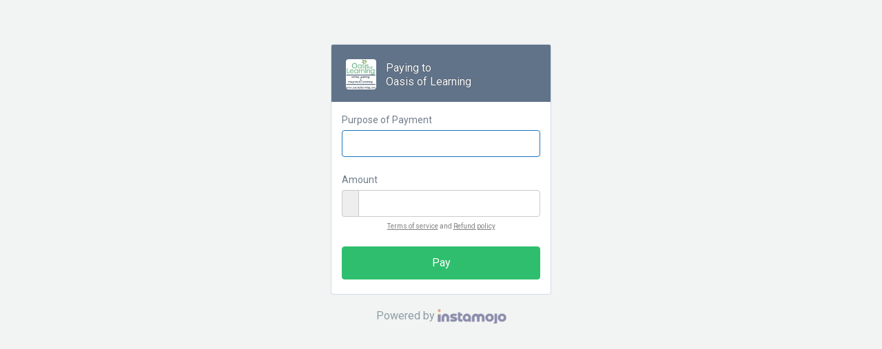

--- FILE ---
content_type: text/html; charset=utf-8
request_url: https://www.instamojo.com/@atulsharma/
body_size: 5755
content:
<!DOCTYPE html>
<!--[if lt IE 7]>      <html class="no-js lt-ie10 lt-ie9 lt-ie8 lt-ie7"> <![endif]-->
<!--[if IE 7]>         <html class="no-js lt-ie10 lt-ie9 lt-ie8"> <![endif]-->
<!--[if IE 8]>         <html class="no-js lt-ie10 lt-ie9"> <![endif]-->
<!--[if IE 9]>         <html class="no-js lt-ie10"> <![endif]-->
<head>
  <meta charset="utf-8">
  <meta http-equiv="X-UA-Compatible" content="IE=edge">
  <script type="application/ld+json">
    {
      "@context": "http://schema.org",
      "@type": "Organization",
      "name": "Oasis of Learning",
      "image": "https://media.instamojo.com/imgs/4a650537ad8d476b8d17d4ceeb95ecc1.jpg",
      "description": "Training | Consulting | Coaching",
      "url": "https://www.instamojo.com/@atulsharma"
    }
  </script>
    <title>Pay Oasis of Learning (@atulsharma) on Instamojo</title>
  <meta name="viewport" content="width=device-width, initial-scale=1.0, maximum-scale=1.0, user-scalable=no" />

  <script>
  try {
    var pageReadyAt = (new Date()).getTime();
  } catch (e) {}
  </script>

  <!-- Stylesheets -->
    <!-- begin critical-css -->
    <style>
      @charset "UTF-8";
      @import "https://fonts.googleapis.com/css?family=Roboto:regular,bold,italic|Roboto+Condensed";@import "https://fonts.googleapis.com/css?family=PT+Mono";html{font-family:sans-serif;-ms-text-size-adjust:100%;-webkit-text-size-adjust:100%}body{margin:0}img{border:0}button,input{color:inherit;font:inherit;margin:0}button{overflow:visible;text-transform:none;-webkit-appearance:button}button::-moz-focus-inner,input::-moz-focus-inner{border:0;padding:0}input{line-height:normal}input[type="number"]::-webkit-inner-spin-button,input[type="number"]::-webkit-outer-spin-button{height:auto}@font-face{font-family:'FontAwesome';src:url("https://static.im-cdn.com/assets/fonts/fontawesome/fontawesome-webfont.f7c2b4b747b1.eot?v&#x3D;4.3.0");src:url("https://static.im-cdn.com/assets/fonts/fontawesome/fontawesome-webfont.f7c2b4b747b1.eot?#iefix&amp;v&#x3D;4.3.0") format("embedded-opentype"),url("https://static.im-cdn.com/assets/fonts/fontawesome/fontawesome-webfont.97493d3f11c0.woff2?v&#x3D;4.3.0") format("woff2"),url("https://static.im-cdn.com/assets/fonts/fontawesome/fontawesome-webfont.d9ee23d59d0e.woff?v&#x3D;4.3.0") format("woff"),url("https://static.im-cdn.com/assets/fonts/fontawesome/fontawesome-webfont.706450d7bba6.ttf?v&#x3D;4.3.0") format("truetype"),url("https://static.im-cdn.com/assets/fonts/fontawesome/fontawesome-webfont.2980083682e9.svg?v&#x3D;4.3.0#fontawesomeregular") format("svg");font-weight:400;font-style:normal}.icon{display:inline-block;font:normal normal normal 14px/1 FontAwesome;font-size:inherit;text-rendering:auto;-webkit-font-smoothing:antialiased;-moz-osx-font-smoothing:grayscale;transform:translate(0,0)}.icon-inr:before{content:""}html{font-family:sans-serif;-ms-text-size-adjust:100%;-webkit-text-size-adjust:100%}body{margin:0}img{border:0}button,input{color:inherit;font:inherit;margin:0}button{overflow:visible;text-transform:none;-webkit-appearance:button}button::-moz-focus-inner,input::-moz-focus-inner{border:0;padding:0}input{line-height:normal}input[type="number"]::-webkit-inner-spin-button,input[type="number"]::-webkit-outer-spin-button{height:auto}html{font-size:100%;box-sizing:border-box}*,::before,::after{box-sizing:inherit}body{padding:0;margin:0;font-family:"Roboto",sans-serif;font-weight:400;line-height:1;color:#192A38;background:#F1F4F6;-webkit-font-smoothing:antialiased;-moz-osx-font-smoothing:grayscale}img{max-width:100%;height:auto;-ms-interpolation-mode:bicubic;display:inline-block;vertical-align:middle}button{-webkit-appearance:none;-moz-appearance:none;background:transparent;padding:0;border:0;border-radius:4px;line-height:1}.row{max-width:62.5rem;margin-left:auto;margin-right:auto}.row::before,.row::after{content:' ';display:table}.row::after{clear:both}.row.collapse>.columns{padding-left:0;padding-right:0}.row .row{max-width:none;margin-left:-.9375rem;margin-right:-.9375rem}@media screen and (min-width:40em){.row .row{margin-left:-.9375rem;margin-right:-.9375rem}}.row .row.collapse{margin-left:0;margin-right:0}.columns{width:100%;float:left;padding-left:.9375rem;padding-right:.9375rem}@media screen and (min-width:40em){.columns{padding-left:.9375rem;padding-right:.9375rem}}.columns:last-child:not(:first-child){float:right}.small-1{width:8.3333333333%}.small-11{width:91.6666666667%}.small-12{width:100%}div,ul,li,form,p{margin:0;padding:0}p{font-size:inherit;line-height:1.6;margin-bottom:0;text-rendering:optimizeLegibility}i{font-style:italic;line-height:inherit}ul{line-height:1.6;margin-bottom:0;list-style-position:outside}li{font-size:inherit}ul{list-style-type:none;margin-left:auto}[type='text'],[type='number']{display:block;box-sizing:border-box;width:100%;height:2.4375rem;padding:.5rem;border:1px solid #cacaca;margin:0 0 1rem;font-family:"Roboto",sans-serif;font-size:1rem;color:#192A38;background-color:#FFF;box-shadow:none;border-radius:4px;-webkit-appearance:none;-moz-appearance:none}[type='text']:focus{border:1px solid #1b75bb;background-color:#FFF;outline:none;box-shadow:none}[type='submit']{border-radius:4px;-webkit-appearance:none;-moz-appearance:none}label{display:block;margin:0;font-size:.875rem;font-weight:400;line-height:1.8;color:#192A38}.flush--bottom{margin-bottom:0!important}.soft--top{padding-top:14px!important}.soft-one-half{padding:21px!important}.media__img{float:left;margin-right:14px}.media__img img{display:block}.pace-loading{display:block;margin:1rem auto;width:14px;height:14px;border:solid 2px transparent;border-top-color:#46DF89;border-left-color:#46DF89;border-radius:10px;animation:pace-spinner 400ms linear infinite}@-webkit-keyframes pace-spinner{0%{-webkit-transform:rotate(0deg);transform:rotate(0deg)}100%{-webkit-transform:rotate(360deg);transform:rotate(360deg)}}@-moz-keyframes pace-spinner{0%{-moz-transform:rotate(0deg);transform:rotate(0deg)}100%{-moz-transform:rotate(360deg);transform:rotate(360deg)}}@-o-keyframes pace-spinner{0%{-o-transform:rotate(0deg);transform:rotate(0deg)}100%{-o-transform:rotate(360deg);transform:rotate(360deg)}}@-ms-keyframes pace-spinner{0%{-ms-transform:rotate(0deg);transform:rotate(0deg)}100%{-ms-transform:rotate(360deg);transform:rotate(360deg)}}@keyframes pace-spinner{0%{transform:rotate(0deg);transform:rotate(0deg)}100%{transform:rotate(360deg);transform:rotate(360deg)}}.btn--stateful .pace-loading{border-top-color:#FFF;border-left-color:#FFF}.react-overlays-modal-portal{opacity:0}.react-overlays-modal__content{backface-visibility:hidden;-webkit-backface-visibility:hidden;perspective:1000px;-webkit-perspective:1000;transform:translateX(0%) scale(0.95)}.react-overlays-modal__body--open .react-overlays-modal-portal{opacity:1}.react-overlays-modal__body--open .react-overlays-modal__content{transform:translateX(0%) scale(1)}.prefix{display:block;position:relative;z-index:2;text-align:center;width:100%;padding-top:0;padding-bottom:0;border-style:solid;border-width:1px;overflow:hidden;font-size:.875rem;height:2.4375rem;line-height:2.4375rem;border:1px solid #cacaca;background:#eee;border-top-left-radius:4px;border-bottom-left-radius:4px;border-right:none}.prefix-radius input{border-top-left-radius:0!important;border-bottom-left-radius:0!important}input::-webkit-outer-spin-button,input::-webkit-inner-spin-button{-webkit-appearance:none;margin:0}input[type=number]{-moz-appearance:textfield}.text-white{color:#FFF}.btn-purple{outline:none;text-decoration:none;text-align:center;font-size:16px;border-radius:4px;box-shadow:none;padding:.65rem 1rem;display:inline-block;letter-spacing:1px;line-height:1.2em;text-transform:uppercase;font-weight:700;background:#2FBE6D;color:#FFF;border:1px solid #2FBE6D}.btn-block{width:100%}input[type="text"],input[type="number"]{-webkit-border-radius:4px;border-radius:4px}.form-items-container{list-style-type:none;margin:0;padding:0}.form-items-container>li{padding-bottom:21px}.form-items-container>li label{line-height:1.6rem;margin-bottom:0}.form-items-container>li input{margin-bottom:0}.btn--stateful>span:nth-child(1){display:inline}.btn--stateful>span:nth-child(2){display:none}.payments-container{width:320px;margin-left:auto;margin-right:auto;padding-top:16px!important}.payments-container .payments-form{border-radius:4px;border-width:0 1px 1px;border-style:solid;border-color:#D1DBEB}.payments-container.is--embed-iframe{margin-top:42px}.payments-container.is--embed-iframe .payments-form{border-radius:0 0 4px 4px}.payments-container .payments-header{display:block;position:relative;border-radius:4px 4px 0 0;border-width:1px 1px 0;border-style:solid;border-color:#D1DBEB}.payments-container .payments-header .payments-header--avatar-container{height:44px;width:44px;padding:0;background:#FFF;border-radius:4px}.payments-container .payments-header .payments-header--avatar-container .payments-header--avatar{height:100%;width:100%;border-radius:4px}.payments-form{padding-top:6px;background:#FFF}.payments-form .form-items-container li label{color:#717D8B;margin-bottom:2px;font-size:14px}.payments-form .btn-purple{letter-spacing:0;line-height:1.6}.text-white{color:#FFFFFF}body{background:#fff}.btn--stateful .pace-loading{border-top-color:#FFFFFF;border-left-color:#FFFFFF}
    </style>
    <!-- end critical-css -->
  <!--[if lt IE 9]>
    <link rel="stylesheet" href="https://static.im-cdn.com/assets/stylesheets/ie8.339bac893b8a.css">
    <script src="https://static.im-cdn.com/assets/vendors/ie8-head.873427de1338.js"></script>
  <![endif]-->
  <link href="https://static.im-cdn.com/assets/images/favicon.6d3d153d920c.png" rel="shortcut icon" type="image/x-icon">
  <!-- preload payment-options -->
  <link rel="preload" href="https://static.im-cdn.com/assets/images/payment/payment-options-normal-sprite-image.2b872aeee571.png" as='image' />
  <link rel="preload" href="https://static.im-cdn.com/assets/images/payment/payment-options-retina-sprite-image.fdeb6b50eba9.png" as='image' />
  <link rel="preload" href="https://static.im-cdn.com/assets/images/payment/trust-icons.556fb6cae9ac.png" as='image' />
  <link rel="preload" href="https://static.im-cdn.com/assets/images/banks-sprite-image.c65ab2c0fa62.png" as='image' />  <!-- preload payment-options end -->
</head>
<body class="">
  <script>
    /*
      http://www.webapps-online.com/online-tools/user-agent-strings/dv/operatingsystem51848/linux
    */
    var isOperaMini = (navigator.userAgent.indexOf('Opera Mini') > -1);
  
    if (isOperaMini) {
      window.alert('Data Savings Mode in Opera Mini is not supported, please turn it off and reload the page.');
    }
  </script>

  <!--[if lt IE 8]>
    <p class="chromeframe">You are using an outdated browser. <a href="http://browsehappy.com/">Upgrade your browser today</a>.</p>
  <![endif]-->

        <script>
    var INITIAL_STATE = {
      is_instapay_payment: true,
      is_instapay_enabled: false,
      is_rap: false,
      is_embed: false,
      is_iframe: false,
      im_branding: true,
      is_instapay_payment_response: false,
      show_convenience_fee: true,
      is_international_enabled: false,


      seller: {
        limit: 100000.00,
        name: "Oasis of Learning",
        avatar: "https://media.instamojo.com/imgs/4a650537ad8d476b8d17d4ceeb95ecc1.jpg",
        username: "atulsharma",
      },
    };
    </script>

    <div id="payment-area"></div>


  <script type="text/javascript">var STATIC_URL="https://static.im-cdn.com/";</script>
  <script type="text/javascript">
    window.MojoUser = {
      id: null,
      email: null,
      username: null,
      phone: null,
      sign_up_time: null,
      merchant_sub_category: null,
      merchant_super_category: null,
      delay_mixpanel_identify: null,
      full_name: null,
      display_name: null,
      kyc_status: null,
      convenience_fee_status: null,
      store_enabled_status: null,
      faster_payout_status: null,
      instapay_status: null,
      user_level: null,
      is_commerce_plan_upgraded: null,
      commerce_plan: null,
      is_smart_page_plan_upgraded: null,
      smart_page_plan: null,
      is_staff: null,
      is_custom_domain_linked: null,
      intent: null,
      is_demo_user: null,
      is_legacy_user: null,
      is_eligible_for_mojoplus: null,
      is_smart_link_plan_upgraded: null,
      gateway_onboarding_enabled: null
    };
    window.MojoServerEnv = "production"
  
    window.FsUserVars = {
      displayName: MojoUser.display_name,
      email: MojoUser.email,
      kycstatus_str: MojoUser.kyc_status,
      signupdate_date: new Date(MojoUser.sign_up_time),
      phone_str: MojoUser.phone,
      userlevel_str: MojoUser.user_level
    }
  </script>

  <script>
    (function(i,s,o,g,r,a,m){i['GoogleAnalyticsObject']=r;i[r]=i[r]||function(){
    (i[r].q=i[r].q||[]).push(arguments)},i[r].l=1*new Date();a=s.createElement(o),
    m=s.getElementsByTagName(o)[0];a.async=1;a.src=g;m.parentNode.insertBefore(a,m)
    })(window,document,'script','//www.google-analytics.com/analytics.js','ga');
  
    ga('create', 'UA-31152203-1', {'siteSpeedSampleRate': 50});
    ga('require', 'displayfeatures');
    ga('require', 'GTM-KZ7PPTK');
    ga('set', 'userId', '');
    ga('send', 'pageview');
  
  </script>
  
  <div id="js-sentry-for-react"></div>
  <script>
  if(window['require'] != void 0) {
    Raven.config('https://65e56dec700541a7b661f348b0a27bd7@app.getsentry.com/69890').install();
  }
  else {
    var s = document.createElement( 'script' );
    s.setAttribute( 'src', 'https://browser.sentry-cdn.com/5.11.1/bundle.min.js' );
    s.setAttribute( 'integrity', 'sha384-r7/ZcDRYpWjCNXLUKk3iuyyyEcDJ+o+3M5CqXP5GUGODYbolXewNHAZLYSJ3ZHcV' );
    s.setAttribute( 'crossorigin', 'anonymous' );
    s.onload=function() {
      Sentry.init({
        dsn: 'https://65e56dec700541a7b661f348b0a27bd7@sentry.io/69890',
        environment: 'production'
      });
    };
    document.getElementById("js-sentry-for-react").appendChild( s );
  }
  </script>
  
  <script>
    var FootprintsApiUrl = 'https://footprints.instamojo.com'
      var MIXPANEL_TOKEN = '3b50c4ddad918be0bb151763430d4992';
      
    if(window.MojoUser && window.MojoUser.is_demo_user){
      MIXPANEL_TOKEN = 'e9bd94379277fe153d1d6b53bf684b6f';
    }
    
  
  </script>
  
  
  <!-- start Mixpanel -->
  <script type="text/javascript">(function(e,a){if(!a.__SV){var b=window;try{var c,l,i,j=b.location,g=j.hash;c=function(a,b){return(l=a.match(RegExp(b+"=([^&]*)")))?l[1]:null};g&&c(g,"state")&&(i=JSON.parse(decodeURIComponent(c(g,"state"))),"mpeditor"===i.action&&(b.sessionStorage.setItem("_mpcehash",g),history.replaceState(i.desiredHash||"",e.title,j.pathname+j.search)))}catch(m){}var k,h;window.mixpanel=a;a._i=[];a.init=function(b,c,f){function e(b,a){var c=a.split(".");2==c.length&&(b=b[c[0]],a=c[1]);b[a]=function(){b.push([a].concat(Array.prototype.slice.call(arguments,0)))}}var d=a;"undefined"!==typeof f?d=a[f]=[]:f="mixpanel";d.people=d.people||[];d.toString=function(b){var a="mixpanel";"mixpanel"!==f&&(a+="."+f);b||(a+=" (stub)");return a};d.people.toString=function(){return d.toString(1)+".people (stub)"};k="disable time_event track track_pageview track_links track_forms register register_once alias unregister identify name_tag set_config reset people.set people.set_once people.unset people.increment people.append people.union people.track_charge people.clear_charges people.delete_user".split(" ");for(h=0;h<k.length;h++)e(d,k[h]);a._i.push([b,c,f])};a.__SV=1.2;b=e.createElement("script");b.type="text/javascript";b.async=!0;b.src="undefined"!==typeof MIXPANEL_CUSTOM_LIB_URL?MIXPANEL_CUSTOM_LIB_URL:"file:"===e.location.protocol&&"//cdn.mxpnl.com/libs/mixpanel-2-latest.min.js".match(/^\/\//)?"https://cdn.mxpnl.com/libs/mixpanel-2-latest.min.js":"//cdn.mxpnl.com/libs/mixpanel-2-latest.min.js";c=e.getElementsByTagName("script")[0];c.parentNode.insertBefore(b,c)}})(document,window.mixpanel||[]);
  mixpanel.init(window.MIXPANEL_TOKEN,{loaded:function(){window.MIXPANEL_LOADED_AT=Date.now(),window.MIXPANEL_DISTINCT_ID=mixpanel.get_distinct_id(),window.MojoUser&&mixpanel.register(window.MojoUser)},disable_notifications:!window.showMixpanelNotifications,secure_cookie:true});
  </script>
  
  <!-- end Mixpanel -->

      <script>
      var cb = function() {
        var l = document.createElement('link'); l.rel = 'stylesheet';
        l.href = "https://static.im-cdn.com/assets/stylesheets/zeus-links.23fab2b6104f.css";
        var h = document.getElementsByTagName('head')[0];
        h.appendChild(l);
      };
      var raf = window.requestAnimationFrame || window.mozRequestAnimationFrame || window.webkitRequestAnimationFrame || window.msRequestAnimationFrame;
      if (raf) raf(cb);
      else window.addEventListener('load', cb);
    </script>

    <script type="text/javascript" src="https://static.im-cdn.com/assets/vendors/modernizr.custom.10803.5a933898da84.js"></script>
      <script type="text/javascript" src="https://static.im-cdn.com/assets/js/bundle/payments.bundle.b259dcb0ee0d.js"></script>



  <script>
    // Public GA Tracker
    ga('set', 'contentGroup1', 'Public');
    ga('create', 'UA-31152203-3', {'siteSpeedSampleRate': 50}, {'name': 'imWebApp'});
    ga('imWebApp.send', 'pageview');
  </script>

  <!--[if lt IE 9]>
    <script src="https://static.im-cdn.com/assets/vendors/ie8.6792df9eda6d.js"></script>
  <![endif]-->
<script defer src="https://static.cloudflareinsights.com/beacon.min.js/vcd15cbe7772f49c399c6a5babf22c1241717689176015" integrity="sha512-ZpsOmlRQV6y907TI0dKBHq9Md29nnaEIPlkf84rnaERnq6zvWvPUqr2ft8M1aS28oN72PdrCzSjY4U6VaAw1EQ==" data-cf-beacon='{"rayId":"9c308cd929bfa151","version":"2025.9.1","r":1,"serverTiming":{"name":{"cfExtPri":true,"cfEdge":true,"cfOrigin":true,"cfL4":true,"cfSpeedBrain":true,"cfCacheStatus":true}},"token":"23033ba02c77436c8149c5758e01aaa7","b":1}' crossorigin="anonymous"></script>
</body>
</html>



